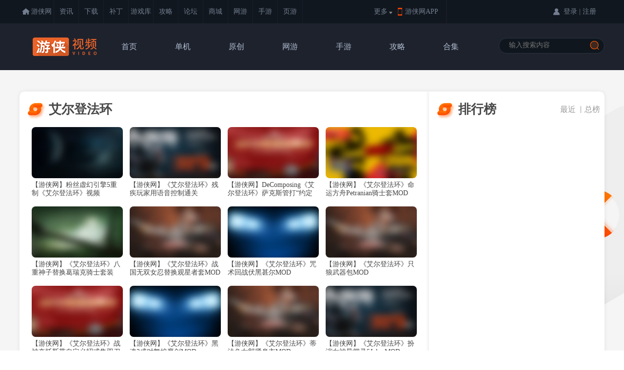

--- FILE ---
content_type: text/html
request_url: https://v.ali213.net/k/44085/
body_size: 5810
content:
<!DOCTYPE html>
<html lang="en">
<head>
    <meta charset="UTF-8">
    <meta name="viewport" content="width=device-width, initial-scale=1.0">
    <title>艾尔登法环-游侠视频</title>
    <meta name="Keywords" content="艾尔登法环,游侠视频"/>
    <link rel="stylesheet" href="/css/video.css">
</head>
<body>
<script>var hjid = '44085';</script>
<link rel="stylesheet" type="text/css" href="//static.ali213.net/js/common/sso/ali-sso-pc-global-version-1.css">
<link href="//www.ali213.net/news/css/news_top_2016.css" rel="stylesheet" type="text/css" />
<div class="ns_t1">
	<div class="t1c">
    	<div class="t1c_l">
    		<ul>
            	<li><a href="http://www.ali213.net/?fromNav" target="_blank">游侠网</a></li>
            	<li><a href="http://www.ali213.net/news/?fromNav" target="_blank">资讯</a></li>
            	<li><a href="http://down.ali213.net/?fromNav" target="_blank">下载</a></li>
                <li><a href="http://patch.ali213.net/?fromNav" target="_blank">补丁</a></li>
            	<li><a href="http://0day.ali213.net/?fromNav" target="_blank">游戏库</a></li>
            	<li><a href="http://gl.ali213.net/?fromNav" target="_blank">攻略</a></li>
            	<li><a href="http://game.ali213.net/?fromNav" target="_blank">论坛</a></li>
            	<li><a href="http://shop.ali213.com/?fromNav" target="_blank">商城</a></li>
                <li><a href="http://ol.ali213.net/?fromNav" target="_blank">网游</a></li>
                <li><a href="http://m.ali213.net/?fromNav" target="_blank">手游</a></li>
                <li><a href="https://yeyou.ali213.net/?sy_tl" target="_blank">页游</a></li>
            </ul>
    	</div>
    	<div class="t1c_c"><em>更多</em><span></span></div>
        <div class="t1c_h">
    	</div>
        <div class="t1c_app"><a href="http://www.ali213.net/app/?fromNav" target="_blank">游侠网APP</a></div>
        <div class="t1c_login_con" id="ali213SSO"></div>
    </div>
</div>
<style>
    #ali213SSO .ali213SSO-online-avatar-username-link .ali213SSO-username {width: 65px;}
</style>
<link rel="stylesheet" href="/css/video_global.css">
<div class="nzl_nav">
    <div class="nzl_nav_c">
        <div class="nzl_nav_c_l">
            <a href="https://v.ali213.net/" target="_blank" title="游侠视频">游侠视频</a>
        </div>
        <div class="vedio_daohang_con">
            <a href="https://v.ali213.net/" class="normal">首页</a>
            <a href="https://v.ali213.net/list/1/" id="a1" class="normal">单机</a>
            <a href="https://v.ali213.net/list/91/" id="a91" class="normal">原创</a>
            <a href="https://v.ali213.net/list/2/" id="a2" class="normal">网游</a>
            <a href="https://v.ali213.net/list/90/" id="a90" class="normal">手游</a>
            <a href="//gl.ali213.net/clslist/5_1.html" target="_blank" class="normal">攻略</a>
            <a href="https://v.ali213.net/hj/" target="_blank" class="normal">合集</a>
        </div>
        <div class="video_search">
            <form action="//so.ali213.net/s/s" method="get" target="_blank" id="cse-search-box">
                <input type="text" name="keyword" class="search-input" autocomplete="off" value="" placeholder="输入搜索内容">
                <input type="hidden" name="sub" value="1">
                <input type="submit" class="btn" value="">
            </form>
        </div>
    </div>
</div>
<div class="mainbox">
    <div class="nei-box list-con">
        <div class="list-l">
            <div class="other-title"><span>艾尔登法环</span></div>
            <div class="small-box">
                <a class="hj-list" href="/video/241110/419675.html" title="【游侠网】粉丝虚幻引擎5重制《艾尔登法环》视频"><img src="https://so_v.ali213.net/img/rand1.jpg" class="originimg" data-src="https://imgs.ali213.net/vd/img/6b/db/61a15b1b4f9d5a1d3801dddd2f61bc2b.jpg?1757581363" alt="【游侠网】粉丝虚幻引擎5重制《艾尔登法环》视频"><p>【游侠网】粉丝虚幻引擎5重制《艾尔登法环》视频</p></a><a class="hj-list" href="/video/240731/417987.html" title="【游侠网】《艾尔登法环》残疾玩家用语音控制通关"><img src="https://so_v.ali213.net/img/rand7.jpg" class="originimg" data-src="https://imgs.ali213.net/vd/img/9c/14/919593bc78e15f917995af63c5f55084.jpg?1757581363" alt="【游侠网】《艾尔登法环》残疾玩家用语音控制通关"><p>【游侠网】《艾尔登法环》残疾玩家用语音控制通关</p></a><a class="hj-list" href="/video/240707/417569.html" title="【游侠网】DeComposing《艾尔登法环》萨克斯管打“约定之王拉塔恩”"><img src="https://so_v.ali213.net/img/rand3.jpg" class="originimg" data-src="https://imgs.ali213.net/vd/img/35/36/33135d35fe397d530664659ca2c7aa66.jpg?1757581363" alt="【游侠网】DeComposing《艾尔登法环》萨克斯管打“约定之王拉塔恩”"><p>【游侠网】DeComposing《艾尔登法环》萨克斯管打“约定之王拉塔恩”</p></a><a class="hj-list" href="/video/240619/417263.html" title="【游侠网】《艾尔登法环》命运方舟Petranian骑士套MOD"><img src="https://so_v.ali213.net/img/rand8.jpg" class="originimg" data-src="https://imgs.ali213.net/vd/img/d6/44/d1389a16340502f433a3bac65e41be84.jpg?1757581363" alt="【游侠网】《艾尔登法环》命运方舟Petranian骑士套MOD"><p>【游侠网】《艾尔登法环》命运方舟Petranian骑士套MOD</p></a><a class="hj-list" href="/video/240619/417261.html" title="【游侠网】《艾尔登法环》八重神子替换葛瑞克骑士套装MOD"><img src="https://so_v.ali213.net/img/rand2.jpg" class="originimg" data-src="https://imgs.ali213.net/vd/img/0d/e8/08f2aa8d2ed072ee4ebe5d88c7509c28.jpg?1757581363" alt="【游侠网】《艾尔登法环》八重神子替换葛瑞克骑士套装MOD"><p>【游侠网】《艾尔登法环》八重神子替换葛瑞克骑士套装MOD</p></a><a class="hj-list" href="/video/240618/417247.html" title="【游侠网】《艾尔登法环》战国无双女忍替换观星者套MOD"><img src="https://so_v.ali213.net/img/rand6.jpg" class="originimg" data-src="https://imgs.ali213.net/vd/img/17/77/18e6cdf756fb4bc73a2c1054ef961c57.jpg?1757581363" alt="【游侠网】《艾尔登法环》战国无双女忍替换观星者套MOD"><p>【游侠网】《艾尔登法环》战国无双女忍替换观星者套MOD</p></a><a class="hj-list" href="/video/240617/417219.html" title="【游侠网】《艾尔登法环》咒术回战伏黑甚尔MOD"><img src="https://so_v.ali213.net/img/rand4.jpg" class="originimg" data-src="https://imgs.ali213.net/vd/img/62/47/621590e2d5fdb6848161bd040d491e47.jpg?1757581363" alt="【游侠网】《艾尔登法环》咒术回战伏黑甚尔MOD"><p>【游侠网】《艾尔登法环》咒术回战伏黑甚尔MOD</p></a><a class="hj-list" href="/video/240617/417217.html" title="【游侠网】《艾尔登法环》只狼武器包MOD"><img src="https://so_v.ali213.net/img/rand6.jpg" class="originimg" data-src="https://imgs.ali213.net/vd/img/ec/95/e819be4c0caf3d691edac80f1e72f515.jpg?1757581363" alt="【游侠网】《艾尔登法环》只狼武器包MOD"><p>【游侠网】《艾尔登法环》只狼武器包MOD</p></a><a class="hj-list" href="/video/240617/417215.html" title="【游侠网】《艾尔登法环》战神奎托斯带自定义招式集双刀MOD"><img src="https://so_v.ali213.net/img/rand3.jpg" class="originimg" data-src="https://imgs.ali213.net/vd/img/c0/97/ca5309a01a446369703bd1568c6d9b37.jpg?1757581363" alt="【游侠网】《艾尔登法环》战神奎托斯带自定义招式集双刀MOD"><p>【游侠网】《艾尔登法环》战神奎托斯带自定义招式集双刀MOD</p></a><a class="hj-list" href="/video/240617/417213.html" title="【游侠网】《艾尔登法环》黑魂3成对舞娘魔剑MOD"><img src="https://so_v.ali213.net/img/rand4.jpg" class="originimg" data-src="https://imgs.ali213.net/vd/img/0f/15/07c32effeabf4e615ddee1c038aa41e5.jpg?1757581363" alt="【游侠网】《艾尔登法环》黑魂3成对舞娘魔剑MOD"><p>【游侠网】《艾尔登法环》黑魂3成对舞娘魔剑MOD</p></a><a class="hj-list" href="/video/240617/417211.html" title="【游侠网】《艾尔登法环》蒂法兔女郎紧身衣MOD"><img src="https://so_v.ali213.net/img/rand6.jpg" class="originimg" data-src="https://imgs.ali213.net/vd/img/02/e8/07a9e6625ba1162eab3c6067a23fefe8.jpg?1757581363" alt="【游侠网】《艾尔登法环》蒂法兔女郎紧身衣MOD"><p>【游侠网】《艾尔登法环》蒂法兔女郎紧身衣MOD</p></a><a class="hj-list" href="/video/240614/417195.html" title="【游侠网】《艾尔登法环》扮演女神异闻录5JokerMOD"><img src="https://so_v.ali213.net/img/rand7.jpg" class="originimg" data-src="https://imgs.ali213.net/vd/img/65/61/69a98205df8cdc76b730b22fd30de221.jpg?1757581363" alt="【游侠网】《艾尔登法环》扮演女神异闻录5JokerMOD"><p>【游侠网】《艾尔登法环》扮演女神异闻录5JokerMOD</p></a><a class="hj-list" href="/video/240613/417171.html" title="《艾尔登法环》咒术回战东堂葵MOD"><img src="https://so_v.ali213.net/img/rand8.jpg" class="originimg" data-src="https://imgs.ali213.net/vd/img/90/27/9e5c7260f3d144c2298f4ee4c419bf47.jpg?1757581363" alt="《艾尔登法环》咒术回战东堂葵MOD"><p>《艾尔登法环》咒术回战东堂葵MOD</p></a><a class="hj-list" href="/video/240526/416861.html" title="【游侠网】《艾尔登法环》人物MOD“战神奎爷”演示"><img src="https://so_v.ali213.net/img/rand6.jpg" class="originimg" data-src="https://imgs.ali213.net/vd/img/3e/01/3aeee9eee53bdb20bbbde8e29ad0ef71.jpg?1757581363" alt="【游侠网】《艾尔登法环》人物MOD“战神奎爷”演示"><p>【游侠网】《艾尔登法环》人物MOD“战神奎爷”演示</p></a><a class="hj-list" href="/video/240124/415059.html" title="【游侠网】残障玩家使用PS无障碍控制器通关《艾尔登法环》"><img src="https://so_v.ali213.net/img/rand6.jpg" class="originimg" data-src="https://imgs.ali213.net/vd/img/a1/67/a7d3e43153f0d3c6da38298d495ab8e7.jpg?1757581363" alt="【游侠网】残障玩家使用PS无障碍控制器通关《艾尔登法环》"><p>【游侠网】残障玩家使用PS无障碍控制器通关《艾尔登法环》</p></a><a class="hj-list" href="/video/240114/414911.html" title="【游侠网】《艾尔登法环》巴黎官方音乐会片段"><img src="https://so_v.ali213.net/img/rand6.jpg" class="originimg" data-src="https://imgs.ali213.net/vd/img/f4/5f/fcf82fc442b8a56536035c7944c7bb6f.jpg?1757581363" alt="【游侠网】《艾尔登法环》巴黎官方音乐会片段"><p>【游侠网】《艾尔登法环》巴黎官方音乐会片段</p></a><a class="hj-list" href="/video/230706/411755.html" title="【游侠网】逆天！玩家让自己的宠物金鱼打《老头环》！成功过女武神第一阶段"><img src="https://so_v.ali213.net/img/rand3.jpg" class="originimg" data-src="https://imgs.ali213.net/vd/img/df/88/d585e17fd11732588ad45bfd5a4fc108.jpg?1757581363" alt="【游侠网】逆天！玩家让自己的宠物金鱼打《老头环》！成功过女武神第一阶段"><p>【游侠网】逆天！玩家让自己的宠物金鱼打《老头环》！成功过女武神第一阶段</p></a><a class="hj-list" href="/video/230430/409753.html" title="【游侠网】《艾尔登法环》大型Mod“The Convergence”演示"><img src="https://so_v.ali213.net/img/rand5.jpg" class="originimg" data-src="https://imgs.ali213.net/vd/img/33/38/32146ec3f2c36f7310cf7a1c753a3a28.jpg?1757581363" alt="【游侠网】《艾尔登法环》大型Mod“The Convergence”演示"><p>【游侠网】《艾尔登法环》大型Mod“The Convergence”演示</p></a><a class="hj-list" href="/video/230423/409557.html" title="【游侠网】15秒速杀NG+7玛莲妮亚"><img src="https://so_v.ali213.net/img/rand7.jpg" class="originimg" data-src="https://imgs.ali213.net/vd/img/f0/5e/f7851be0fb64aff53e18300dc46d893e.jpg?1757581363" alt="【游侠网】15秒速杀NG+7玛莲妮亚"><p>【游侠网】15秒速杀NG+7玛莲妮亚</p></a><a class="hj-list" href="/video/230421/409511.html" title="【游侠网】网传《艾尔登法环》DLC先导预告"><img src="https://so_v.ali213.net/img/rand6.jpg" class="originimg" data-src="https://imgs.ali213.net/vd/img/e2/e4/e3843a32835352dee8124921a1641da4.jpg?1757581363" alt="【游侠网】网传《艾尔登法环》DLC先导预告"><p>【游侠网】网传《艾尔登法环》DLC先导预告</p></a><a class="hj-list" href="/video/230419/409437.html" title="【游侠网】国外美女主播用脑电波玩《艾尔登法环》成功击败女武神！"><img src="https://so_v.ali213.net/img/rand4.jpg" class="originimg" data-src="https://imgs.ali213.net/vd/img/5b/ef/575636bb5ea91cded41e918fb3a7bf7f.jpg?1757581363" alt="【游侠网】国外美女主播用脑电波玩《艾尔登法环》成功击败女武神！"><p>【游侠网】国外美女主播用脑电波玩《艾尔登法环》成功击败女武神！</p></a><a class="hj-list" href="/video/230402/408885.html" title="【游侠网】玩家开光追打《老头环》BOSS艾丝缇直接花屏 画面像矿卡一样"><img src="https://so_v.ali213.net/img/rand3.jpg" class="originimg" data-src="https://imgs.ali213.net/vd/img/66/2d/6a361b06a7c8d012e2eff7fab123419d.jpg?1757581363" alt="【游侠网】玩家开光追打《老头环》BOSS艾丝缇直接花屏 画面像矿卡一样"><p>【游侠网】玩家开光追打《老头环》BOSS艾丝缇直接花屏 画面像矿卡一样</p></a><a class="hj-list" href="/video/230326/408725.html" title="【游侠网】震惊！玩家在《艾尔登法环》PVP中遇见“蜘蛛侠”"><img src="https://so_v.ali213.net/img/rand7.jpg" class="originimg" data-src="https://imgs.ali213.net/vd/img/d9/94/d7de4ce91f866639e6c5f6e6269c37c4.jpg?1757581363" alt="【游侠网】震惊！玩家在《艾尔登法环》PVP中遇见“蜘蛛侠”"><p>【游侠网】震惊！玩家在《艾尔登法环》PVP中遇见“蜘蛛侠”</p></a><a class="hj-list" href="/video/230325/408685.html" title="【游侠网】PS5《老头环》新补丁测试"><img src="https://so_v.ali213.net/img/rand4.jpg" class="originimg" data-src="https://imgs.ali213.net/vd/img/47/bc/4a50b717cf27174bedc3ba1881a8520c.jpg?1757581363" alt="【游侠网】PS5《老头环》新补丁测试"><p>【游侠网】PS5《老头环》新补丁测试</p></a>
            </div>
            <div class="down_gametool_con1"><a href="index.html" class="active">1</a><a href="index_2.html">2</a><a href="index_3.html">3</a><a href="index_4.html">4</a><a href="index_5.html">5</a><a href="index_6.html">6</a><a href="index_7.html">7</a><a href="index_2.html">下一页</a><a href="index_9.html">共9页</a></div>
        </div>
        <div class="list-r">
    <div class="other-title"><span>排行榜</span><div class="tab-tit"><em>最近</em><em>总榜</em></div></div>
    <div class="small-box tab-con">
        <div class="content">
            <div class="list"><a href="/video/251017/423179.html" target="_blank" title="LPL官方怒了！准备处罚摆烂选手，最严重者永久禁赛！"><img src="https://imgs.ali213.net/vd/img/52/ec/531252a2bc9bd01e1f358b75d524550c.jpg?1760927991" alt="LPL官方怒了！准备处罚摆烂选手，最严重者永久禁赛！"><div><p>LPL官方怒了！准备处罚摆烂选手，最严重者永久禁赛！</p><em>0</em></div><i class="ph1">1</i></a></div><div class="list"><a href="/video/251017/423177.html" target="_blank" title="姜大哥送疯掉啦！世纪之战IG1∶3“大胜”T1"><img src="https://imgs.ali213.net/vd/img/98/74/91de63e8919ef5174100436057979d14.jpg?1760927991" alt="姜大哥送疯掉啦！世纪之战IG1∶3“大胜”T1"><div><p>姜大哥送疯掉啦！世纪之战IG1∶3“大胜”T1</p><em>0</em></div><i class="ph2">2</i></a></div><div class="list"><a href="/video/251017/423175.html" target="_blank" title="黑客硬刚东亚最强法务部，宝可梦五年开发计划惨遭泄露"><img src="https://imgs.ali213.net/vd/img/d6/75/d12cfbe6bfdc36a7dd0c61eee3883f85.jpg?1760927991" alt="黑客硬刚东亚最强法务部，宝可梦五年开发计划惨遭泄露"><div><p>黑客硬刚东亚最强法务部，宝可梦五年开发计划惨遭泄露</p><em>0</em></div><i class="ph3">3</i></a></div>
            <div class="otherlist"><i>4</i><a href="/video/251017/423173.html" target="_blank" title="BLG搞耍惨败北美三号种子，AL、TES拼尽全力捍卫赛区荣光">BLG搞耍惨败北美三号种子，AL、TES拼尽全力捍卫赛区荣光</a></div><div class="otherlist"><i>5</i><a href="/video/251017/423171.html" target="_blank" title="《黑神话：悟空》突击推送超级更新，93.5GB大补丁究竟更了些啥">《黑神话：悟空》突击推送超级更新，93.5GB大补丁究竟更了些啥</a></div><div class="otherlist"><i>6</i><a href="/video/251017/423169.html" target="_blank" title="【游侠网】《神力科莎：拉力》宣传片">【游侠网】《神力科莎：拉力》宣传片</a></div><div class="otherlist"><i>7</i><a href="/video/251017/423167.html" target="_blank" title="【游侠网】《天外世界2》真人预告片 聚焦奇特的枪械">【游侠网】《天外世界2》真人预告片 聚焦奇特的枪械</a></div><div class="otherlist"><i>8</i><a href="/video/251017/423165.html" target="_blank" title="【游侠网】《铁血战士：杀戮之地》终极预告">【游侠网】《铁血战士：杀戮之地》终极预告</a></div><div class="otherlist"><i>9</i><a href="/video/251017/423161.html" target="_blank" title="【游侠网】《COD22》ROG XBOX Ally X掌机和PS5、XSS画面对比">【游侠网】《COD22》ROG XBOX Ally X掌机和PS5、XSS画面对比</a></div><div class="otherlist"><i>10</i><a href="/video/251016/423157.html" target="_blank" title="《战地6》出新BUG!大锤升空法！砸无人机上天架狙">《战地6》出新BUG!大锤升空法！砸无人机上天架狙</a></div><div class="otherlist"><i>11</i><a href="/video/251016/423155.html" target="_blank" title="旅游还能拿冠军！？小孩登顶法国EVO">旅游还能拿冠军！？小孩登顶法国EVO</a></div><div class="otherlist"><i>12</i><a href="/video/251016/423153.html" target="_blank" title="【游侠网】《忍者龙剑传4》新实机">【游侠网】《忍者龙剑传4》新实机</a></div><div class="otherlist"><i>13</i><a href="/video/251016/423151.html" target="_blank" title="【游侠网】《日本漂移大师》宣布登陆主机平台 预告片">【游侠网】《日本漂移大师》宣布登陆主机平台 预告片</a></div><div class="otherlist"><i>14</i><a href="/video/251016/423149.html" target="_blank" title="【游侠网】《街头霸王》×日本麦当劳联动">【游侠网】《街头霸王》×日本麦当劳联动</a></div><div class="otherlist"><i>15</i><a href="/video/251015/423147.html" target="_blank" title="【游侠网】《植物大战僵尸：重植版》新预告">【游侠网】《植物大战僵尸：重植版》新预告</a></div>
        </div>
        <div class="content">
            <div class="list"><a href="/video/251017/423179.html" target="_blank" title="LPL官方怒了！准备处罚摆烂选手，最严重者永久禁赛！"><img src="https://imgs.ali213.net/vd/img/52/ec/531252a2bc9bd01e1f358b75d524550c.jpg?1760927991" alt="LPL官方怒了！准备处罚摆烂选手，最严重者永久禁赛！"><div><p>LPL官方怒了！准备处罚摆烂选手，最严重者永久禁赛！</p><em>0</em></div><i class="ph1">1</i></a></div><div class="list"><a href="/video/251013/423129.html" target="_blank" title="《降世神通 传奇：格斗游戏》预告片"><img src="https://imgs.ali213.net/vd/img/9b/b7/92227a2b1a65d62b4c29c11801ec73d7.jpg?1760927991" alt="《降世神通 传奇：格斗游戏》预告片"><div><p>《降世神通 传奇：格斗游戏》预告片</p><em>0</em></div><i class="ph2">2</i></a></div><div class="list"><a href="/video/251013/423127.html" target="_blank" title="《丹墨三国：弈》实机PV"><img src="https://so_v.ali213.net/img/rand8.jpg" alt="《丹墨三国：弈》实机PV"><div><p>《丹墨三国：弈》实机PV</p><em>0</em></div><i class="ph3">3</i></a></div>
            <div class="otherlist"><i>4</i><a href="/video/251013/423125.html" target="_blank" title="《战地6》ROG Xbox Ally X性能展示">《战地6》ROG Xbox Ally X性能展示</a></div><div class="otherlist"><i>5</i><a href="/video/251013/423123.html" target="_blank" title="2025年十月游戏盘点（下）">2025年十月游戏盘点（下）</a></div><div class="otherlist"><i>6</i><a href="/video/251013/423121.html" target="_blank" title="2025年十月游戏盘点（上）">2025年十月游戏盘点（上）</a></div><div class="otherlist"><i>7</i><a href="/video/251013/423119.html" target="_blank" title="《铁拳8》全新角色“Miary Zo”">《铁拳8》全新角色“Miary Zo”</a></div><div class="otherlist"><i>8</i><a href="/video/251012/423117.html" target="_blank" title="《战地6》VS《黑色行动7》视频">《战地6》VS《黑色行动7》视频</a></div><div class="otherlist"><i>9</i><a href="/video/251012/423115.html" target="_blank" title="小小梦魇团队新作《REANIMAL》28分钟实机">小小梦魇团队新作《REANIMAL》28分钟实机</a></div><div class="otherlist"><i>10</i><a href="/video/251012/423113.html" target="_blank" title="《碧蓝幻想 Versus -RISING-》DLC角色“梅格”玩法宣传片">《碧蓝幻想 Versus -RISING-》DLC角色“梅格”玩法宣传片</a></div><div class="otherlist"><i>11</i><a href="/video/251011/423111.html" target="_blank" title="战地6正式发售玩家挤爆服务器，单人战役不及预期竟因为工作室吃空饷">战地6正式发售玩家挤爆服务器，单人战役不及预期竟因为工作室吃空饷</a></div><div class="otherlist"><i>12</i><a href="/video/251011/423109.html" target="_blank" title="索尼首席工程师公开“紫水晶计划”，揭秘PS6三大黑科技">索尼首席工程师公开“紫水晶计划”，揭秘PS6三大黑科技</a></div><div class="otherlist"><i>13</i><a href="/video/251011/423107.html" target="_blank" title="LPL战队历史首次被越南队零封，JDG惊天大区表现成为腐乳2.0">LPL战队历史首次被越南队零封，JDG惊天大区表现成为腐乳2.0</a></div><div class="otherlist"><i>14</i><a href="/video/251011/423103.html" target="_blank" title="《植物大战僵尸：重植版》NS2宣传片公开">《植物大战僵尸：重植版》NS2宣传片公开</a></div><div class="otherlist"><i>15</i><a href="/video/251011/423101.html" target="_blank" title="【游侠网】《红色沙漠》全新战斗预告片">【游侠网】《红色沙漠》全新战斗预告片</a></div>
        </div>
    </div>
</div>
    </div>
</div>

<div class="vedio_foot">
    <div class="vedio_foot_con">
        <a rel="nofollow" href="http://www.ali213.net/about/" target="_blank">关于游侠</a> | <a rel="nofollow" href="http://www.ali213.net/about/as.html" target="_blank">广告合作</a> | <a rel="nofollow" href="http://www.ali213.net/about/job.html" target="_blank">人才招聘</a> | <a href="http://www.ali213.net/about/links.html" target="_blank">友情链接</a> | <a href="http://www.ali213.net/about/yj.html" target="_blank" rel="nofollow">意见建议</a> | <a rel="nofollow" href="http://www.ali213.net/about/contact.html" target="_blank">联系我们</a> | <a href="http://www.ali213.net/about/SiteMap.html" target="_blank">网站地图</a> | <a rel="nofollow" href="http://www.ali213.net/news/questionreback.php" target="_blank"><font color="#ff6600">建议板</font></a> | <a rel="nofollow" href="http://www.ali213.net/about/copyright.html" target="_blank">版权保护投诉指引</a>
    </div>
    <div class="vedio_foot_con">CopyRight © 1999-2022 ALi213.Net All Right Reserved 游侠网 版权所有 | <a href="https://beian.miit.gov.cn"  target="_blank" rel="nofollow">苏ICP备2023007791号</a></div>
</div>
<script>
    var _hmt = _hmt || [];
    (function() {
        var hm = document.createElement("script");
        hm.src = "https://hm.baidu.com/hm.js?dfe3e58216d7ac2e8069e03be3004740";
        var s = document.getElementsByTagName("script")[0];
        s.parentNode.insertBefore(hm, s);
    })();
</script>
<div class="yx_scrolltop" id="yx_scrolltop"></div>
<script src="https://static.ali213.net/js/lib/require/require-2.3.2.js" defer async="true" data-main="/js/video_list_require.js"></script>
</body>
</html>

--- FILE ---
content_type: text/css
request_url: https://v.ali213.net/css/video.css
body_size: 3226
content:
body,div,dl,dt,dd,ul,ol,li,h1,h2,h3,h4,h5,h6,pre,code,form,button,fieldset,legend,input,textarea,p,blockquote{margin:0;padding:0;font-family:"Microsoft YaHei";margin:0;list-style-type:none;border:0;font-weight:normal}
table{border-collapse:collapse;border-spacing:0;font-family:"Microsoft YaHei";display:table}
fieldset,img{border:0}
address,caption,cite,code,dfn,em,strong,th,var,i{font-style:normal;font-weight:normal}
ul,ol,li{list-style:none}
caption,th{text-align:left}
h1,h2,h3,h4,h5,h6{font-size:100%;font-weight:normal}
q:before,q:after{content:''}
abbr,acronym{border:0;font-variant:normal}
sup{vertical-align:text-top}
sub{vertical-align:text-bottom}
input,textarea,select{font-family:inherit;font-size:inherit;font-weight:inherit}
input,textarea,select{*font-size:100%}
a{text-decoration:none}
button,textarea{outline:0;border:0;padding:0;margin:0}
a:visited{text-decoration:none;color:#4e4e4e}
a:link{text-decoration:none;color:#4e4e4e}
/*a:hover{color:#f60}*/
body{font-size:14px;font-family:"Microsoft YaHei",Arial,Helvetica,sans-serif;color:#4e4e4e;margin:0 auto}


.page{padding:0 21px;overflow:hidden;margin-top:29px}
.page .page_fenye{overflow:hidden}
.page .page_fenye a{padding:0 8px;border:solid 1px #e3e3e3;border-radius:4px;box-sizing:border-box;height:26px;text-align:center;line-height:26px;display:inline-block;vertical-align:bottom;margin:0 2px;color:#686868}
.page .page_fenye a.active{border:0;background:#fd5f37;color:#fff;font-weight:bold}
.page .page_fenye a.n:hover{border:solid 1px #f56032;color:#f56032}
.page .page_fenye a.active.n:hover{border:0;background:#fd5f37;color:#fff;font-weight:bold}
.page .page_fenye .ddd{line-height:18px}
.page .page_fenye a.prev{padding:0;width:26px;background:url("https://gl.ali213.net/images/gl_ist.png") -292px -137px}
.page .page_fenye a.next{padding:0;width:26px;background:url("https://gl.ali213.net/images/gl_ist.png") -315px -137px}
.page .page_fenye a.sy{padding:0;width:26px;background:url("https://gl.ali213.net/images/gl_ist.png") -289px -197px}
.page .page_fenye a.final{padding:0;width:26px;background:url(https://gl.ali213.net/images/gl_ist.png) -317px -197px}
.page .page_fenye a.all{width:75px}
.page .page_fenye a.prev:hover{background:url("https://gl.ali213.net/images/gl_ist.png") -292px -158px}
.page .page_fenye a.next:hover{background:url("https://gl.ali213.net/images/gl_ist.png") -316px -158px}
.page .page_fenye a.sy:hover{background:url("https://gl.ali213.net/images/gl_ist.png") -289px -178px}
.page .page_fenye a.final:hover{background:url(https://gl.ali213.net/images/gl_ist.png) -317px -178px}

.other-title{width: 100%;height: 73px;line-height: 73px;}
.other-title span{float: left;height: 100%;width: auto;max-width: 60%;text-align: left;text-indent: 60px;color: #484848;font-size: 26px;font-weight: bold;position: relative;}
.other-title span::before{position: absolute;width: 42px;height: 37px;content: '';top: 22px;left: 15px;background: url(../images/game-title.png);}
.other-title .tab-tit{float: right;height: 100%;line-height: 73px;position: relative;}
.other-title .tab-tit em{color: #999999;font-size: 16px;display: inline-block;cursor: pointer;text-align: center;width: 50px;}
.other-title .tab-tit::after{background: #999999;content:'';position: absolute;height: 14px;top: 30px;left: 51px;width: 1px;}
.other-title .tab-tit em.active,.other-title div em:hover{color: #4b4b4b;font-size: 18px;font-weight: bold;}

.other-title .tit-tag{float: left;max-width: 880px;height: 73px;overflow: hidden;}
.other-title .tit-tag a{float: left;padding: 0 13px;background-color: #f5f5f5;border-radius: 13px;text-align: center;height: 26px;line-height: 26px;color: #484848;font-size: 12px;margin-right: 12px;margin-top: 24px;}

.other-title .tit-more{float: right;height: 100%;line-height: 73px;text-align: right;width: 90px;position: relative;margin-right: 20px;color: #747474;font-size: 20px;font-weight: bold;}
.other-title .tit-more:hover{color: #f60;}
.other-title .tit-more::before{content: '';position: absolute;top: 29px;left: 5px;width: 15px;height: 15px;background: url(../images/video-more.png);}

.video-top{width: 100%;max-width: 1920px;height: 400px;background: url(../images/index-bg.jpg) no-repeat center top;margin: auto;}
.video-top .nei-box{width: 1200px;height: 100%;margin: auto;}
.video-top .nei-box .swiper-box{margin-top: 29px;margin-right: 30px;width: 668px;height: 339px;background-color: #dcdcdc;box-shadow: 0px 0px 6px 0px rgba(145, 145, 145, 0.78);border-radius: 6px;float: left;}
.video-top .swiper-box .swiper-slide{width: 668px;}
.video-top .swiper-box .swiper-btn{display: none}



.swiper-box{overflow: hidden;position: relative;}
.swiper-box .swiper-wrapper{height: 100%;}
.swiper-box .swiper-slide{height: 100%;float: left;position: relative;}
.swiper-box .swiper-slide img{width: 100%;height: 100%;}
.swiper-box .swiper-slide span{display: block;width: 100%;height: 37px;position: absolute;bottom: 0;left: 0;color: #f5f5f5;font-size: 14px;line-height: 37px;text-align: left;text-indent: 20px;background: url(../images/sp_desbg.png) repeat-x;}
.swiper-box .swiper-page{position: absolute;height: 23px;bottom: 0;right: 12px;z-index: 1;}
.swiper-box .swiper-page span{cursor: pointer;width: 10px;height: 10px;background-color: #ebebeb;float: left;border-radius: 50%;margin: 0 4px;}
.swiper-box .swiper-page span.active{width: 24px;background-color: #ff431e;border-radius: 5px;}
.swiper-box .swiper-page span:hover{background-color: #ff431e;}
.swiper-box .swiper-btn{position: absolute;top: 50%;width: 50px;height: 70px;z-index: 1;cursor: pointer;margin-top: -35px;background: rgba(0, 0, 0, 0.5);}
.swiper-box .swiper-next{right: 0;left: auto;}
.swiper-box .swiper-prev{left: 0;right: auto;}
.swiper-box .swiper-button-next:after{display: none;}
.swiper-button-prev:after {display: none;}


.video-top .nei-box .tjvideo{float: left;margin-top: 29px;height: 339px;width: 502px;}
.video-top .nei-box .tjvideo a{float: left;height: 161px;width: 240px;border-radius: 8px;overflow: hidden;position: relative;}
.video-top .nei-box .tjvideo a:first-child{margin-right: 19px;margin-bottom: 17px;}
.video-top .nei-box .tjvideo a:first-child+a{margin-bottom: 17px;}
.video-top .nei-box .tjvideo a:first-child+a+a{margin-right: 19px;}
.video-top .nei-box .tjvideo a img{width: 100%;height: 100%;}
.video-top .nei-box .tjvideo a span{display: block;width: 100%;height: 37px;position: absolute;bottom: 0;left: 0;color: #f5f5f5;font-size: 14px;line-height: 37px;text-align: left;background: url(../images/sp_desbg.png) repeat-x;}

.mainbox{width: 100%;max-width: 1920px;overflow: hidden;margin: auto;background: url(../images/bg_video_index.jpg) repeat-y center top;background-size: 100%;    padding-bottom: 40px;}
.mainbox .nei-box{width: 1200px;margin: auto;margin-top: 44px;overflow: hidden;}
.mainbox .index-list{width: 100%;background-color: #ffffff;box-shadow: 0px 0px 8px 0px rgba(0, 0, 0, 0.08);border-radius: 10px;margin-bottom: 37px;padding-bottom: 25px;}
.sm-tit{width: 100%;height: 35px;line-height: 35px;text-align: left;color: #484848;font-size: 18px;font-weight: bold;position: relative;margin-bottom: 10px;}
.sm-tit.top20{margin-top: 20px;}
.sm-tit::before{position: absolute;top: 1px;left: -8px;width: 13px;height: 13px;content: '';background: url(../images/video-stitle.png);}
.video-nei{overflow: hidden;}
.mainbox .zh-tj{width: 340px;margin-left: 19px;float: left;}

.mainbox .zh-other{float: left;width: 388px;margin-left: 25px;}

.t-b::before{position: absolute;top: -2px;left: -2px;width: 58px;height: 34px;background: url(../images/t-b.png);display: block;content: '';}
.b-b::after{position: absolute;bottom: -2px;right: -2px;width: 36px;height: 36px;background: url(../images/b-b.png);display: block;content: '';}
.t-s::before{position: absolute;top: -2px;left: -2px;width: 27px;height: 20px;background: url(../images/t-s.png);display: block;content: '';}
.b-s::after{position: absolute;bottom: -2px;right: -2px;width: 16px;height: 16px;background: url(../images/b-s.png);display: block;content: '';}

.zh .zh-img{position: relative;display: block;}
.zh .zh-img.big{width: 340px;height: 194px;margin: auto;margin-bottom: 20px;float: left;}
.zh .zh-img.sm{width: 160px;height: 90px;float: left;}
.zh .zh-img.sm.l{margin-right: 20px;}
.zh .zh-img img{width: 100%;height: 100%;border-radius: 8px;}
.zh .zh-img span{position: absolute;bottom: 0;height: 37px;text-align: left;line-height: 37px;color: #ffffff;font-size: 14px;width: 100%;background: url(../images/sp_desbg.png) repeat-x;border-radius: 0 0 8px 8px;left: 0;overflow: hidden;}
/*.zh .zh-img:hover span,.zh .zh-img:hover p{color: #f60;}*/

.zh .zhhotcon a,.special .zhhotcon a{float: left;width: 187px;height: 145px;margin-left: 14px;margin-bottom: 10px;}
.zh .zhhotcon a img,.special .zhhotcon a img{width: 100%;height: 105px;border-radius: 8px;display: block;}
.zh .zhhotcon a p,.special .zhhotcon a p{    margin-top: 6px;display: block;height: 40px;line-height: 20px;text-align: left;overflow: hidden;}
.zh .zhhotcon a:first-child,.zh .zhhotcon a:first-child+a+a,.special .zhhotcon a:first-child,.special .zhhotcon a:first-child+a+a{margin-left: 0;}

.video-nei.xy{padding: 0 22px;width: 100%;box-sizing: border-box;}
.xy .xy-video{overflow: hidden;}
.xy .xy-video a{float: left;width: 214px;margin-left: 21px;height: 150px;}
.xy .xy-video a:first-child{margin-left: 0;}
.xy .xy-video a img{display: block;width: 100%;height: 121px;border-radius: 8px;}
.xy .xy-video a span{width: 100%;text-align: center;height: 20px;line-height: 20px;color: #454545;font-size: 14px;display: block;margin-top: 5px;}
/*.xy .xy-video a:hover span{color: #f60;}*/

.special .special-l{width: 340px;margin-left: 19px;position: relative;    float: left;}
.special .special-l .swiper-slide{width: 340px;}
.special .special-l.t-b::before{z-index: 5;top: 43px;}
.special .special-l .syswiper,.special .special-l .wyswiper{border-radius: 10px;height: 315px;background-color: #f5f5f5;}
.special .swiper-box .swiper-slide span {display: block;width: 100%;height: 45px;position: absolute;bottom: 0;left: 0;color: #4f4f4f;font-size: 14px;line-height: 45px;text-align: left;text-indent: 20px;background: transparent;}
.special .swiper-box .swiper-slide img {width: 100%;height: 270px;}
.special .swiper-box .swiper-page {bottom: 45px;}






.mainbox .list-con{height: 1275px;background-color: #ffffff;box-shadow: 0px 0px 8px 0px rgba(0, 0, 0, 0.08);border-radius: 10px;}
.list-con .list-l{float: left;width: 840px;height: 100%;}
.list-con .list-r{float: left;width: 360px;height: 100%;box-shadow: -2px 0px 6px 0px rgba(0, 0, 0, 0.08);}
.list-con .tj-tag{height: 26px;width: 100%;box-sizing: border-box;padding-left: 18px;margin-bottom: 29px;}
.list-con .tj-tag a{float: left;height: 26px;background-color: #f5f5f5;border-radius: 13px;color: #484848;font-size: 12px;line-height: 26px;padding: 0 13px;margin-right: 12px;}
.list-con .list-l .small-box{overflow: hidden;width: 804px;margin: auto;}
.list-con .list-l .small-box a{float: left;margin: auto 7px;margin-bottom: 13px;width: 187px;height: 150px;}
.list-con .list-l .small-box a img{width: 100%;height: 105px;display: block;border-radius: 8px;}
.list-con .list-l .small-box a p{height: 34px;overflow: hidden;display: block;width: 100%;text-align: left;color: #454545;font-size: 14px;line-height: 17px;margin-top: 5px;}
.list-con .list-l .small-box a:hover p{color: #ff2d22;}
.list-con .list-r .content{display: none;box-sizing: border-box;width: 100%;padding: 0 20px;}
.list-con .list-r .content.active{display: block;}
.list-con .list-r .content .list{width: 100%;height: 78px;margin-bottom: 19px;position: relative;}
.list-con .list-r .content .list:hover p{
    color: #ff2d22;
}
.list-con .list-r .content .otherlist:hover a{
    color: #ff2d22;
}
.list-con .list-r .content .list i{position: absolute;width: 22px;height: 22px;background-image: linear-gradient(0deg, #ff3c00 0%, #ff6c00 100%);border-radius: 4px;line-height: 22px;text-align: center;color: #ffffff;font-size: 14px;font-weight: bold;top: 6px;left: 6px;}
.list-con .list-r .content .list i.ph2{background-image: linear-gradient(0deg, #ff4800 0%, #ff9c00 100%);}
.list-con .list-r .content .list i.ph3{background-image: linear-gradient(0deg, #ff9600 0%, #ffd200 100%);}
.list-con .list-r .content .list img{border-radius: 8px;height: 100%;width: 139px;float: left;margin-right: 16px;}
.list-con .list-r .content .list div{float: left;width: 165px;text-align: left;}
.list-con .list-r .content .list div p{overflow: hidden;display: block;width: 100%;height: 40px;line-height: 20px;color: #454545;font-size: 14px;}
.list-con .list-r .content .list div em{display: block;position: relative;width: 100%;height: 25px;color: #7c7c7c;font-size: 14px;line-height: 25px;margin-top: 13px;text-indent: 25px;}
.list-con .list-r .content .list div em::before{position: absolute;top: 3px;left: 0;width: 20px;height: 18px;content: '';background: url(../images/video-hot.png);}
/*.list-con .list-r .content .list:hover p{color: #ff2d22;}*/
.list-con .list-r .content .otherlist{width: 100%;text-align: left;height: 22px;line-height: 22px;margin-bottom: 25px;}
.list-con .list-r .content .otherlist i{display: inline-block;width: 22px;height: 22px;background-image: linear-gradient(0deg, #d2d2d2 0%, #e1e1e1 100%);border-radius: 4px;color: #ffffff;font-size: 14px;line-height: 22px;text-align: center;font-weight: bold;margin-right: 5px;float: left;}
.list-con .list-r .content .otherlist a{display: inline-block;width: 290px;height: 22px;overflow: hidden;}


.yx_scrolltop{display: none;position: fixed;bottom: 37px;right: 0;width: 76px;height: 76px;box-shadow: 0px 4px 8px 0px rgba(197, 197, 197, 0.24);border-radius: 10px;background: #ffffff url(../images/scrolltop.png) no-repeat center center;cursor: pointer;}



img {
    opacity: 1;
    transition: opacity 0.3s ease-out;
    -webkit-transition: opacity 0.3s ease-out;
    -moz-transition: opacity 0.3s ease-out;
    -o-transition: opacity 0.3s ease-out;
}

.tjvideo img:hover,.mainbox img:hover{
    opacity: 0.8;
}

.tjvideo span:hover,.mainbox span:hover,.mainbox p:hover,.video-top .nei-box .tjvideo a span:hover,.xy .xy-video a span:hover{
    color: #ff6b37;
}.down_gametool_con1 {
    width: 100%;
    text-align: center;
    font-size: 0;
    padding-top: 10px;
    padding-bottom: 30px;
    clear: both;
}

.down_gametool_con1 a {
    display: inline-block;
    height: 28px;
    line-height: 28px;
    padding-left: 8px;
    padding-right: 8px;
    border: 1px solid #C1C0C0;
    background-color: #FFF;
    color: #333333;
    font-size: 14px;
    margin: 15px 0 0 5px;
    cursor: pointer;
}

.down_gametool_con1 a:hover,
.down_gametool_con1 .active {
    background-color: rgb(255, 102, 0);
    border-color: rgb(255, 102, 0);
    color: #ffffff;
}



--- FILE ---
content_type: text/css
request_url: https://v.ali213.net/css/video_global.css
body_size: 546
content:
.nzl_nav {
    width: 100%;
    height: 96px;
    background: #1e222d;
    box-shadow: 0px 12px 8px 0px rgba(0, 0, 0, 0.08);
}
.nzl_nav_c {
    width: 1200px;
    height: 96px;
    margin: 0 auto;
}
.nzl_nav_c_l {
    width: 190px;
    height: 96px;
    float: left;
}
.nzl_nav_c_l a {
    width: 190px;
    height: 96px;
    display: block;
    text-indent: -9999px;
    background: url(/images/v_logo.png) center center no-repeat;
}
.vedio_daohang_con {
    width: 780px;
    height: 96px;
    float: left;
}
.vedio_daohang_con .other {
    background: #282d3b;
}
.vedio_daohang_con .normal {
    float: left;
    width: 70px;
    height: 96px;
    line-height: 96px;
    font-size: 16px;
    text-align: center;
    color: #b0bdd0;
    margin-right: 40px;
}
.vedio_daohang_con .normal:hover {
    background: #282d3b;
    color: #ff6600;
}
.vedio_daohang_con .curr{
	background: #282d3b;
    border-bottom: #ff5715 3px solid;
    box-sizing: border-box;
}

.vedio_foot {
    width: 980px;
    height: auto;
    overflow: hidden;
    clear: both;
    padding-bottom: 15px;
    padding-top: 5px;
    margin: 0 auto;
}
.vedio_foot_con {
    height: auto;
    padding-top: 10px;
    width: 100%;
    text-align: center;
    font-size: 12px;
}
.t1c{width: 1200px}
.video_search{
    float: right;
    width: 215px;
    height: 30px;
    margin-top: 30px;
        border: 1px solid #2d333f;
    border-radius: 20px;
    background: #0f161e;
}
.video_search .search-input{
        width: 186px;
    height: 28px;
    line-height: 30px;
    background: transparent;
    text-indent: 20px;
    color: #3f6e91;
    border-radius: 20px;float: left;
}
.video_search .btn{
        cursor: pointer;
    width: 19px;
    height: 18px;
    background: url(https://v.ali213.net/images/newsearch.png);
    margin-top: 5px;
    float: left;
}
.video_search .btn:focus,.video_search .search-input:focus {
    outline: -webkit-focus-ring-color auto 0px;
}

--- FILE ---
content_type: application/javascript
request_url: https://v.ali213.net/js/video_list_require.js
body_size: 999
content:
require.config({
	shim: {
		'hottj': {
			deps: ['yxDeps'],
			exports: 'hottj'
		},
		'bdgd':{
			exports: 'bdgd'
		}
	},
	baseUrl: "js",
	paths: {
		"yxDeps": "https://static.ali213.net/js/common/yxDeps/yxDeps",
		"hottj":"https://www.ali213.net/news/include/hottj-require",
		'bdgd':'https://cpro.baidustatic.com/cpro/ui/cm',
	},
	waitSeconds:0
});

require(['yxDeps','hottj','bdgd'], function (yxDeps){
	window.callbackAfterLogin = 'loginAfter'; //用以替换ali-sso-pc-global-version-1.js?callbackAfterLogin=loginAfter
	yxDeps.domReady(function(){
		//适配代码
		if(window.location.href.indexOf("?mobile")<0){
			try{
				if(/Android|Windows Phone|webOS|iPhone|iPod|BlackBerry/i.test(navigator.userAgent)){
					if(window.location.href.indexOf("/hj/")>0){
						window.location.href='//3g.ali213.net/v/hj/'+hjid+'/';
					}else if(window.location.href.indexOf("/k/")>0){
						window.location.href='//3g.ali213.net/v/k/'+hjid+'/';
					}else{
						window.location.href='//3g.ali213.net/v/';
					}
				}else if(/iPad/i.test(navigator.userAgent)){
				}else{
				}
			}catch(e){}
		}
		var curl=window.location.href;
		if(curl.indexOf('/list/1/')>=0){
			$('.vedio_daohang_con .normal').eq(1).addClass('curr');
		}else if(curl.indexOf('/list/91/')>=0){
			$('.vedio_daohang_con .normal').eq(2).addClass('curr');
		}else if(curl.indexOf('/list/2/')>=0){
			$('.vedio_daohang_con .normal').eq(3).addClass('curr');
		}else if(curl.indexOf('/list/90/')>=0){
			$('.vedio_daohang_con .normal').eq(4).addClass('curr');
		}else if(curl.indexOf('/hj/')>=0){
			$('.vedio_daohang_con .normal').eq(6).addClass('curr');
		}
		$.getScript('https://gl.ali213.net/js/gl_sp_global.js', function() {
			var swaper1 = new yx_swipers('topswiper',{page:1,turn:1,time:5000,auto:true,touch:1});
			var tab1 = new yx_tab('list-r');
			var scrolltop = new yx_scrolltop('yx_scrolltop',{bottom:'vedio_foot'});
		});

		/*替换默认图*/
		$(document).ready(function(){
			timedCount();
		});

		function timedCount(){
			$(".originimg").each(function(){
				loadimg($(this));
			});
		}

		function loadimg(obj){
			var img = new Image();
			img.onload = function(){
				img.onload = null;
				obj.attr("src",obj.attr("data-src"));
			}
			img.src = obj.attr("data-src");
		}
		$.getScript('https://static.ali213.net/js/common/hits/realtime_hits.js');
		var _hmt = _hmt || [];
		(function() {
			var hm = document.createElement("script");
			hm.src = "//hm.baidu.com/hm.js?636e63a3769f693658f6090909c55776";
			var s = document.getElementsByTagName("script")[0];
			s.parentNode.insertBefore(hm, s);
		})();
	});
});